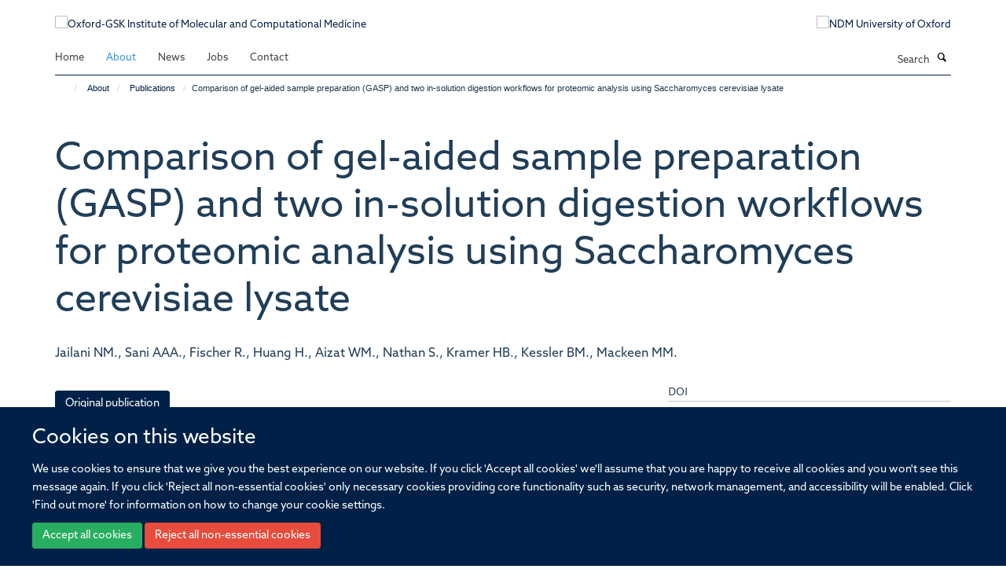

--- FILE ---
content_type: text/html;charset=utf-8
request_url: https://www.imcm.ox.ac.uk/about/publications/976683
body_size: 7013
content:
<!doctype html>
<html xmlns="http://www.w3.org/1999/xhtml" lang="en" xml:lang="en">

    <head><base href="https://www.imcm.ox.ac.uk/about/publications/976683/" />
        <meta charset="utf-8" />
        <meta name="viewport" content="width=device-width, initial-scale=1.0" />
        <meta name="apple-mobile-web-app-capable" content="yes" />
        <meta name="apple-mobile-web-app-title" content="Haiku" />
        
        <meta http-equiv="Content-Type" content="text/html; charset=utf-8" /><meta name="citation_title" content="Comparison of gel-aided sample preparation (GASP) and two in-solution digestion workflows for proteomic analysis using Saccharomyces cerevisiae lysate" /><meta name="citation_author" content="Jailani NM." /><meta name="citation_author" content="Sani AAA." /><meta name="citation_author" content="Fischer R." /><meta name="citation_author" content="Huang H." /><meta name="citation_author" content="Aizat WM." /><meta name="citation_author" content="Nathan S." /><meta name="citation_author" content="Kramer HB." /><meta name="citation_author" content="Kessler BM." /><meta name="citation_author" content="Mackeen MM." /><meta name="citation_publication_date" content="2018/??/??" /><meta name="citation_journal_title" content="MALAYSIAN JOURNAL OF MICROBIOLOGY" /><meta name="citation_volume" content="14" /><meta name="citation_firstpage" content="579" /><meta name="citation_lastpage" content="584" /><meta name="og:title" content="Comparison of gel-aided sample preparation (GASP) and two in-solution digestion workflows for proteomic analysis using Saccharomyces cerevisiae lysate" /><meta name="og:url" content="https://www.imcm.ox.ac.uk/about/publications/976683" /><meta name="twitter:card" content="summary" /><meta name="twitter:title" content="Comparison of gel-aided sample preparation (GASP) and two in-solution digestion workflows for proteomic analysis using Saccharomyces cerevisiae lysate" /><meta name="generator" content="Plone - http://plone.org" /><meta itemprop="url" content="https://www.imcm.ox.ac.uk/about/publications/976683" /><meta name="google-site-verification" content="GxXhnkJ5WURcNlF7T3WxOZDbVisDAm-f3OZkKjCNIZQ" /><title>Comparison of gel-aided sample preparation (GASP) and two in-solution digestion workflows for proteomic analysis using Saccharomyces cerevisiae lysate — Oxford-GSK Institute of Molecular and Computational Medicine</title>
        
        
        
        
        
    <link rel="stylesheet" type="text/css" media="screen" href="https://www.imcm.ox.ac.uk/portal_css/Turnkey%20Theme/resourcecollective.cookielawcookielaw-cachekey-28eb993fd92bdb59aa1f5759b8d2a067.css" /><link rel="stylesheet" type="text/css" href="https://www.imcm.ox.ac.uk/portal_css/Turnkey%20Theme/themebootstrapcssselect2-cachekey-764badd119d33acc3825b01a9e44b605.css" /><link rel="stylesheet" type="text/css" href="https://www.imcm.ox.ac.uk/portal_css/Turnkey%20Theme/themebootstrapcssmagnific.popup-cachekey-7957de18a66debc4f136934710758bcd.css" /><link rel="stylesheet" type="text/css" media="screen" href="https://www.imcm.ox.ac.uk/portal_css/Turnkey%20Theme/resourcecollective.covercsscover-cachekey-22b4f2b3336677c31c551c78ab247da3.css" /><link rel="stylesheet" type="text/css" media="screen" href="https://www.imcm.ox.ac.uk/portal_css/Turnkey%20Theme/resourcehaiku.coveroverlays-cachekey-375057018d2c23d4c8027ba9c556ff02.css" /><link rel="stylesheet" type="text/css" href="https://www.imcm.ox.ac.uk/portal_css/Turnkey%20Theme/resourcehaiku.coverhaiku.chooser-cachekey-28b925a8d1ffd5e56d8d3076785fb1c9.css" /><link rel="stylesheet" type="text/css" href="https://www.imcm.ox.ac.uk/portal_css/Turnkey%20Theme/resourcehaiku.widgets.imagehaiku.image.widget-cachekey-af49ca2c1bf3f409084506e081fbe9e2.css" /><link rel="stylesheet" type="text/css" media="screen" href="https://www.imcm.ox.ac.uk/++resource++haiku.core.vendor/prism.min.css" /><link rel="stylesheet" href="https://use.typekit.net/ves1zfi.css" /><link rel="canonical" href="https://www.imcm.ox.ac.uk/about/publications/976683" /><link rel="search" href="https://www.imcm.ox.ac.uk/@@search" title="Search this site" /><link rel="shortcut icon" type="image/x-icon" href="https://www.imcm.ox.ac.uk/images/site-logos/favicon_16x16?v=932b0f68-f811-11f0-be55-c7bc867cde1e" /><link rel="apple-touch-icon" href="https://www.imcm.ox.ac.uk/images/site-logos/favicon_apple?v=932b0f69-f811-11f0-be55-c7bc867cde1e" /><script type="text/javascript" src="https://www.imcm.ox.ac.uk/portal_javascripts/Turnkey%20Theme/resourcecollective.cookielawcookielaw_disabler-cachekey-56db11a9d81c71bc82c1e41a7010679c.js"></script><script type="text/javascript" src="https://www.imcm.ox.ac.uk/portal_javascripts/Turnkey%20Theme/themebootstrapjsvendorrespond-cachekey-7595c18cae2df997ec5b83d36f37aeb1.js"></script><script type="text/javascript" src="https://www.imcm.ox.ac.uk/portal_javascripts/Turnkey%20Theme/++theme++bootstrap/js/vendor/bootstrap.js"></script><script type="text/javascript" src="https://www.imcm.ox.ac.uk/portal_javascripts/Turnkey%20Theme/themebootstrapjspluginsvendorjquery.trunk8-cachekey-766f0e3b4d560bb7bffc87ebfc17b05c.js"></script><script type="text/javascript" src="https://www.imcm.ox.ac.uk/portal_javascripts/Turnkey%20Theme/plone_javascript_variables-cachekey-7579fd25f847210f7617c030092058e4.js"></script><script type="text/javascript" src="https://www.imcm.ox.ac.uk/portal_javascripts/Turnkey%20Theme/resourceplone.app.jquerytools-cachekey-14000e1693f4e4f39f743114ecffae16.js"></script><script type="text/javascript" src="https://www.imcm.ox.ac.uk/portal_javascripts/Turnkey%20Theme/mark_special_links-cachekey-3d293701d27ebce32f7d2c805fa77214.js"></script><script type="text/javascript" src="https://www.imcm.ox.ac.uk/portal_javascripts/Turnkey%20Theme/modernizr-cachekey-0176914b9e62c3f1150b8a179f27f810.js"></script><script type="text/javascript" src="https://www.imcm.ox.ac.uk/portal_javascripts/Turnkey%20Theme/resourceplone.app.discussion.javascriptscomments-cachekey-6c6d27e7913e47f814ad1aa6bfc1221a.js"></script><script type="text/javascript" src="https://www.imcm.ox.ac.uk/portal_javascripts/Turnkey%20Theme/themebootstrapjspluginsvendorselect2-cachekey-048048812628d388035422f737168f96.js"></script><script type="text/javascript" src="https://www.imcm.ox.ac.uk/portal_javascripts/Turnkey%20Theme/++theme++bootstrap/js/plugins/vendor/jquery.html5-placeholder-shim.js"></script><script type="text/javascript" src="https://www.imcm.ox.ac.uk/portal_javascripts/Turnkey%20Theme/++theme++bootstrap/js/vendor/hammer.js"></script><script type="text/javascript" src="https://www.imcm.ox.ac.uk/portal_javascripts/Turnkey%20Theme/themebootstrapjspluginshaikujquery.navigation-portlets-cachekey-e9986cd011786f4d6fcdf228e0ab97a5.js"></script><script type="text/javascript" src="https://www.imcm.ox.ac.uk/portal_javascripts/Turnkey%20Theme/themebootstrapjspluginsvendormasonry-cachekey-b4ff4a9ba9f5726e568044b4edbfb866.js"></script><script type="text/javascript" src="https://www.imcm.ox.ac.uk/portal_javascripts/Turnkey%20Theme/themebootstrapjspluginsvendorimagesloaded-cachekey-fcab5c4b78b2981999e1ff1bc28bb49f.js"></script><script type="text/javascript" src="https://www.imcm.ox.ac.uk/portal_javascripts/Turnkey%20Theme/++theme++bootstrap/js/plugins/vendor/jquery.lazysizes.js"></script><script type="text/javascript" src="https://www.imcm.ox.ac.uk/portal_javascripts/Turnkey%20Theme/++theme++bootstrap/js/plugins/vendor/jquery.magnific.popup.js"></script><script type="text/javascript" src="https://www.imcm.ox.ac.uk/portal_javascripts/Turnkey%20Theme/themebootstrapjspluginsvendorjquery.toc-cachekey-c06871ff3a0f578cb6dd63504fed3a5f.js"></script><script type="text/javascript" src="https://www.imcm.ox.ac.uk/portal_javascripts/Turnkey%20Theme/++theme++bootstrap/js/turnkey-various.js"></script><script type="text/javascript" src="https://www.imcm.ox.ac.uk/portal_javascripts/Turnkey%20Theme/resourcecollective.coverjsmain-cachekey-b0df77d7face57a4de34b1958a86f50f.js"></script><script type="text/javascript" src="https://www.imcm.ox.ac.uk/portal_javascripts/Turnkey%20Theme/resourcehaiku.mmenu.jsjquery.mmenu.all.min-cachekey-2e31a378c2704ea3b1edbb48a2c528ce.js"></script><script type="text/javascript" src="https://www.imcm.ox.ac.uk/portal_javascripts/Turnkey%20Theme/resourcecollective.cookielawcookielaw_banner-cachekey-b51f9e95750130ec7df9988f6a17e230.js"></script><script type="text/javascript">
        jQuery(function($){
            if (typeof($.datepicker) != "undefined"){
              $.datepicker.setDefaults(
                jQuery.extend($.datepicker.regional[''],
                {dateFormat: 'mm/dd/yy'}));
            }
        });
        </script><script async="" src="https://www.googletagmanager.com/gtag/js?id=G-4RN2F3D43W"></script><script>
  window.dataLayer = window.dataLayer || [];
  function gtag(){dataLayer.push(arguments);}
  gtag('js', new Date());

  gtag('config', 'G-4RN2F3D43W');
  gtag('config', 'G-096LTVP3EF');
</script><script async="" src="https://www.googletagmanager.com/gtag/js?id=G-3H1PDVY12X"></script><script>
window.dataLayer = window.dataLayer || [];
function gtag(){dataLayer.push(arguments);}
gtag('js', new Date());
gtag('config', 'G-3H1PDVY12X');
</script>
    <link href="https://www.imcm.ox.ac.uk/++theme++sublime-oxy-blue/screen.css" rel="stylesheet" />
  
    <link href="https://www.imcm.ox.ac.uk/++theme++sublime-oxy-blue/style.css" rel="stylesheet" />
  <style type="text/css" class="extra-css" id="global-extra-css">@import url("https://tools.ndm.ox.ac.uk/haiku_css/general.css");


/* --------------------------------------------- */
/* FONTS */
/* --------------------------------------------- */


 body {
    font-family: "azo-sans-web", arial, sans-serif;
    }


h1, h2, h3,  h4,  h5,  h6,  #sub-head1,  #sub-head2, .rich-text h1, .rich-text h2, .rich-text h3, .rich-text h4, .rich-text h5, .rich-text h6, 
#site-header .nav li a, #site-parent__header .nav li a {
    font-family: "azo-sans-web", arial, sans-serif;
	text-transform: none;
	font-weight: 100;
}

.page-header h1 {
    padding: 30px 0 15px 0;
}

/* fonts end */

/* --------------------------------------------- */
/* HEADER */
/* --------------------------------------------- */

/* remove haiku forcing logo heights to 100px */
#primary-logo img, .logo-secondary, .logo-footer {
    max-height: none;
}
/* header end */

/* --------------------------------------------- */
/* HOMEPAGE */
/* --------------------------------------------- */

/* resolve first and last item appearing taller than middle items - specific to this news tile on homepage only */
div#b2bafc27-38fa-47f2-9558-3696cc78d3ee ul.list-horizontal li.media:last-child {
    margin: 0.61538rem 0.61538rem 0.61538rem 0.61538rem;
    padding: 0.61538rem 0.61538rem 0.61538rem 0.61538rem;
}

div#b2bafc27-38fa-47f2-9558-3696cc78d3ee ul.list-horizontal li.media:first-child {
    margin: 0.61538rem 0.61538rem 0.61538rem 0.61538rem;
    padding: 0.61538rem 0.61538rem 0.61538rem 0.61538rem;
}

/* homepage end */





    
    
}*/</style></head>

    <body class="template-view portaltype-publication site-Plone section-about subsection-publications subsection-publications-976683 userrole-anonymous no-toolbar mount-039" dir="ltr"><div id="cookienotification">

    <div class="container">
    
        <div class="row">
        
            <div class="col-md-12">
                <h2>
                    Cookies on this website
                </h2>
                
            </div>
        
            <div class="col-md-12">
                <p>
                    We use cookies to ensure that we give you the best experience on our website. If you click 'Accept all cookies' we'll assume that you are happy to receive all cookies and you won't see this message again. If you click 'Reject all non-essential cookies' only necessary cookies providing core functionality such as security, network management, and accessibility will be enabled. Click 'Find out more' for information on how to change your cookie settings.
                </p>
                
            </div>
    
            <div class="col-md-12">
                <a class="btn btn-success cookie-continue" href="https://www.imcm.ox.ac.uk/@@enable-cookies?&amp;came_from=https://www.imcm.ox.ac.uk/about/publications/976683">Accept all cookies</a>
                <a class="btn btn-danger cookie-disable" href="https://www.imcm.ox.ac.uk/@@disable-cookies?came_from=https://www.imcm.ox.ac.uk/about/publications/976683">Reject all non-essential cookies</a>
                
            </div> 
            
        </div>
    
    </div>
     
</div><div id="site-wrapper" class="container-fluid">

            <div class="modal fade" id="modal" tabindex="-1" role="dialog" aria-hidden="true"></div>

            

            

            <div id="site-header" class="container">

                <div id="site-status"></div>

                

                <header class="row">
                    <div class="col-xs-10 col-sm-6">
                        <a id="primary-logo" title="Oxford-GSK Institute of Molecular and Computational Medicine" href="https://www.imcm.ox.ac.uk"><img src="https://www.imcm.ox.ac.uk/images/site-logos/imcm-logo" alt="Oxford-GSK Institute of Molecular and Computational Medicine" /></a>
                    </div>
                    <div class="col-sm-6 hidden-xs">
                        <div class="heading-spaced">
                            <div id="site__secondary-logo">
                                
        <a href="http://www.ox.ac.uk" title="NDM University of Oxford" target="_blank" rel="noopener"><img src="https://www.imcm.ox.ac.uk/images/site-logos/oxford-logo" alt="NDM University of Oxford" class="img-responsive logo-secondary" /></a>
    
                            </div>
                            <div id="site-actions">

        <ul class="list-unstyled list-inline text-right">
    
            
    
            
                
                    <li id="siteaction-sitemap">
                        <a href="https://www.imcm.ox.ac.uk/sitemap" title="" accesskey="3">Site Map</a>
                    </li>
                
            
            
                
                    <li id="siteaction-accessibility">
                        <a href="https://www.imcm.ox.ac.uk/accessibility" title="" accesskey="0">Accessibility</a>
                    </li>
                
            
            
                
                    <li id="siteaction-contact">
                        <a href="https://www.imcm.ox.ac.uk/contact-info" title="" accesskey="9">Contact</a>
                    </li>
                
            
            
                
                    <li id="siteaction-cookie-policy">
                        <a href="https://www.imcm.ox.ac.uk/cookies" title="" accesskey="">Cookies</a>
                    </li>
                
            
            
                
                    <li id="siteaction-contact-us">
                        <a href="https://www.imcm.ox.ac.uk/about-us/contact-us" title="" accesskey="">Contact us</a>
                    </li>
                
            
            
                
                    <li id="siteaction-login">
                        <a href="https://www.imcm.ox.ac.uk/Shibboleth.sso/Login?target=https://www.imcm.ox.ac.uk/shibboleth_loggedin?came_from=https://www.imcm.ox.ac.uk/about/publications/976683" title="" accesskey="">Log in</a>
                    </li>
                
            
    
        </ul>
    </div>
                        </div>
                    </div>
                    <div class="col-xs-2 visible-xs">
                        <a href="#mmenu" role="button" class="btn btn-default" aria-label="Toggle menu">
                            <i class="glyphicon glyphicon-menu"></i>
                        </a>
                    </div>
                </header>

                <nav role="navigation">
                    <div class="row">
                        <div class="col-sm-10">
                            <div id="site-bar" class="collapse navbar-collapse">

	    <ul class="nav navbar-nav">

            

	            <li class="dropdown" id="portaltab-index_html">
	                <a href="https://www.imcm.ox.ac.uk" title="" data-toggle="">Home</a>
                    
	            </li>

            
            

	            <li class="dropdown active" id="portaltab-about">
	                <a href="https://www.imcm.ox.ac.uk/about" title="" data-toggle="" data-hover="dropdown">About</a>
                    <ul class="dropdown-menu" role="menu">
                        
                            <li>
                                <a href="https://www.imcm.ox.ac.uk/about/welcome" title="">About</a>
                            </li>
                        
                        
                            <li>
                                <a href="https://www.imcm.ox.ac.uk/about/team" title="">IMCM Team</a>
                            </li>
                        
                    </ul>
	            </li>

            
            

	            <li class="dropdown" id="portaltab-news">
	                <a href="https://www.imcm.ox.ac.uk/news" title="" data-toggle="">News</a>
                    
	            </li>

            
            

	            <li class="dropdown" id="portaltab-jobs-new">
	                <a href="https://www.imcm.ox.ac.uk/jobs-new" title="" data-toggle="">Jobs</a>
                    
	            </li>

            
            

	            <li class="dropdown" id="portaltab-contact">
	                <a href="https://www.imcm.ox.ac.uk/contact" title="" data-toggle="">Contact</a>
                    
	            </li>

            

            

	    </ul>

    </div>
                        </div>
                        <div class="col-sm-2">
                            <form action="https://www.imcm.ox.ac.uk/@@search" id="site-search" class="form-inline" role="form">
                                <div class="input-group">
                                    <label class="sr-only" for="SearchableText">Search</label>
                                    <input type="text" class="form-control" name="SearchableText" id="SearchableText" placeholder="Search" />
                                    <span class="input-group-btn">
                                        <button class="btn" type="submit" aria-label="Search"><i class="glyphicon-search"></i></button>
                                    </span>
                                </div>
                            </form>
                        </div>
                    </div>
                </nav>

                <div class="container">
                    <div class="row">
                        <div class="col-md-12">
                            <ol class="breadcrumb" id="site-breadcrumbs"><li><a title="Home" href="https://www.imcm.ox.ac.uk"><span class="glyphicon glyphicon-home"></span></a></li><li><a href="https://www.imcm.ox.ac.uk/about">About</a></li><li><a href="https://www.imcm.ox.ac.uk/about/publications">Publications</a></li><li class="active">Comparison of gel-aided sample preparation (GASP) and two in-solution digestion workflows for proteomic analysis using Saccharomyces cerevisiae lysate</li></ol>
                        </div>
                    </div>
                </div>

            </div>

            <div id="content" class="container ">

                            

                            

            

        <div itemscope="" itemtype="http://schema.org/Thing">

            <meta itemprop="url" content="https://www.imcm.ox.ac.uk/about/publications/976683" />

            
                <div id="above-page-header">
    

</div>
            

            
                
                
                    
                        <div class="page-header">
                            <div class="row">
                                    
                                <div class="col-xs-12 col-sm-12">
                                    
                                    
                                        <h1>
                                            <span itemprop="name">Comparison of gel-aided sample preparation (GASP) and two in-solution digestion workflows for proteomic analysis using Saccharomyces cerevisiae lysate</span>
                                            <small>
                                                
                                            </small>
                                        </h1>
                                    
                                    
                                    
                    <div id="below-page-title">
</div>
                    <h5 style="margin:10px 0">Jailani NM., Sani AAA., Fischer R., Huang H., Aizat WM., Nathan S., Kramer HB., Kessler BM., Mackeen MM.</h5>
                
                                    
                                </div>
                                    
                                
                                            
                            </div>
                        </div>
                    
                    
                    
                    
                 
            

            
                <div id="below-page-header"></div>
            

            
                <div id="above-page-content"></div>
            

            
                <div class="row">
        
                    <div id="site-content" class="col-sm-8">

                        

                            
                                
                            

                            
                                
                            

                            
                                
                                    
                                
                            
            
                            <div class="row">
                                <div id="site-content-body" class="col-sm-12">
            
                                    
                
                    
                    
                    
                
                                    
                                </div>
            
                                
            
                            </div>
            
                            
                    <p>
                        
                        <a role="button" title="Original publication" class="btn btn-default" target="_blank" rel="noopener" href="http://doi.org/10.21161/mjm.1461817">Original publication</a>
                        
                    </p>

                    
                
                        
        
                    </div>
        
                    <div class="site-sidebar col-sm-4">
        
                        <div id="aside-page-content"></div>
              
                        

                    
                        <h5 class="publication-lead">DOI</h5>
                        <p>
                            <a href="http://doi.org/10.21161/mjm.1461817" target="_blank" rel="noopener">10.21161/mjm.1461817</a>
                        </p>
                    

                    
                        <h5 class="publication-lead">Type</h5>
                        <p>Journal article</p>
                    

                    
                        <h5 class="publication-lead">Journal</h5>
                        <p>MALAYSIAN JOURNAL OF MICROBIOLOGY</p>
                    

                    

                    

                    

                    
                        <h5 class="publication-lead">Publication Date</h5>
                        <p>2018</p>
                    

                    
                        <h5 class="publication-lead">Volume</h5>
                        <p>14</p>
                    

                    
                        <h5 class="publication-lead">Pages</h5>
                        <p>
                            579
                            -
                            584
                        </p>
                    

                    

                    

                    
                        <div class="content-box">
                            <h5 class="publication-lead">Keywords</h5>
                            <p>GASP, in-solution digestion, proteomic analysis, Saccharomyces cerevisiae</p>
                        </div>
                    

                
        
                    </div>
        
                </div>
            

            
                <div id="below-page-content"></div>
            
            
        </div>

    

        
                        </div>

            <footer id="site-footer" class="container" itemscope="" itemtype="http://schema.org/WPFooter">
        <hr />
        





    <div class="row" style="margin-bottom:20px">

        <div class="col-md-4">
            
                <a id="footer-logo" target="_blank" rel="noopener" href="https://www.gsk.com/en-gb" title="">
                    <img src="https://www.imcm.ox.ac.uk/images/site-logos/gsk-signal" alt="" class="img-responsive logo-footer" />
                </a>
            
        </div>

        <div class="col-md-8">
            
                <div id="site-copyright">
                    ©
                    2026
                    Oxford-GSK Institute of Molecular and Computational Medicine, University of Oxford, Old Road Campus, Oxford, OX3 7BN
                </div>
            
            
                <ul id="footer-nav" class="list-inline">
                    
                        <li>
                            <a href=" /sitemap" rel="noopener">Sitemap </a>
                        </li>
                    
                    
                        <li>
                            <a href=" /cookie-statement" rel="noopener">Cookies </a>
                        </li>
                    
                    
                        <li>
                            <a href=" http://www.ox.ac.uk/legal" target="_blank" rel="noopener">Copyright </a>
                        </li>
                    
                    
                        <li>
                            <a href=" /accessibility-statement" rel="noopener">Accessibility </a>
                        </li>
                    
                    
                        <li>
                            <a href=" /privacy-policy" rel="noopener">Privacy Policy </a>
                        </li>
                    
                    
                        <li>
                            <a href=" https://compliance.admin.ox.ac.uk/submit-foi" target="_blank" rel="noopener">Freedom of Information </a>
                        </li>
                    
                    
                        <li>
                            <a href=" https://unioxfordnexus.sharepoint.com/sites/WHGU-InstituteofMolecularandComputationalMedicine" target="_blank" rel="noopener">Intranet </a>
                        </li>
                    
                </ul>
            
        </div>
    </div>





    <div id="site-actions-footer" class="visible-xs-block" style="margin:20px 0">

        <ul class="list-unstyled list-inline text-center">

            
                
                    <li id="siteaction-sitemap">
                        <a href="https://www.imcm.ox.ac.uk/sitemap" title="Site Map" accesskey="3">Site Map</a>
                    </li>
                
            
            
                
                    <li id="siteaction-accessibility">
                        <a href="https://www.imcm.ox.ac.uk/accessibility" title="Accessibility" accesskey="0">Accessibility</a>
                    </li>
                
            
            
                
                    <li id="siteaction-contact">
                        <a href="https://www.imcm.ox.ac.uk/contact-info" title="Contact" accesskey="9">Contact</a>
                    </li>
                
            
            
                
                    <li id="siteaction-cookie-policy">
                        <a href="https://www.imcm.ox.ac.uk/cookies" title="Cookies" accesskey="">Cookies</a>
                    </li>
                
            
            
                
                    <li id="siteaction-contact-us">
                        <a href="https://www.imcm.ox.ac.uk/about-us/contact-us" title="Contact us" accesskey="">Contact us</a>
                    </li>
                
            
            
                
                    <li id="siteaction-login">
                        <a href="https://www.imcm.ox.ac.uk/Shibboleth.sso/Login?target=https://www.imcm.ox.ac.uk/shibboleth_loggedin?came_from=https://www.imcm.ox.ac.uk/about/publications/976683" title="Log in" accesskey="">Log in</a>
                    </li>
                
            

        </ul>
    </div>









    </footer>

        </div><div id="haiku-mmenu">

            <nav id="mmenu" data-counters="true" data-searchfield="true" data-title="Menu" data-search="true">
                <ul>
                    <li>


    <a href="https://www.imcm.ox.ac.uk/front-page" class="state-published" title="Welcome to the Home Page of the Oxford -GSK Institute of Molecular and Computational Medicine. This site introduces the IMCM. Discover our innovative approach, research areas, ambitions and the team making it all happen. Formed in 2022, and fully recruited by Q3 2023, the Institute is already making significant progress in its work.">
        <span>Home</span>
    </a>

</li>
<li>


    <a href="https://www.imcm.ox.ac.uk/about" class="state-published" title="About the Institute of Molecular and Computational Medicine, our team members and publications.">
        <span>About</span>
    </a>

<ul>
<li>


    <a href="https://www.imcm.ox.ac.uk/about/team" class="state-published" title="Meet the Team working in the Oxford GSK Institute of Molecular and Computational Medicine">
        <span>Team</span>
    </a>

</li>
<li>


    <a href="https://www.imcm.ox.ac.uk/about/welcome" class="state-published" title="">
        <span>About</span>
    </a>

</li>
<li>


    <a href="https://www.imcm.ox.ac.uk/about/imcm-publications" class="state-published" title="">
        <span>IMCM Publications</span>
    </a>

</li>
<li>


    <a href="https://www.imcm.ox.ac.uk/about/imcm-publications-1" class="state-published" title="">
        <span>IMCM Publications</span>
    </a>

</li>

</ul>
</li>
<li>


    <a href="https://www.imcm.ox.ac.uk/news" class="state-published" title="News at the Oxford-GSK Institute of Molecular and Computational Medicine">
        <span>News</span>
    </a>

</li>
<li>


    <a href="https://www.imcm.ox.ac.uk/jobs-new" class="state-published" title="The Oxford-GSK Institute of Molecular and Computational Medicine is a brilliant place to work, with inspiring colleagues, cross cutting technologies and collaborations. &#13;&#10;Other vacancies in NDM can be found at www.ndm.ox.ac.uk/jobs">
        <span>Jobs</span>
    </a>

</li>
<li>


    <a href="https://www.imcm.ox.ac.uk/contact" class="state-published" title="Contact us at the Institute of Molecular and Computational Medicine">
        <span>Contact</span>
    </a>

</li>

                </ul>
            </nav>

            <script type="text/javascript">
                $(document).ready(function() {
                    var menu = $("#mmenu");
                    menu.mmenu({
                        navbar: {title: menu.data("title")},
                        counters: menu.data("counters"),
                        searchfield: menu.data("search") ? {"resultsPanel": true} : {},
                        navbars: menu.data("search") ? {"content": ["searchfield"]} : {}
                    });
                    // fix for bootstrap modals
                    // http://stackoverflow.com/questions/35038146/bootstrap-modal-and-mmenu-menu-clashing
                    $(".mm-slideout").css("z-index", "auto");
                });
            </script>

         </div>

        <meta name="google-site-verification" content="GxXhnkJ5WURcNlF7T3WxOZDbVisDAm-f3OZkKjCNIZQ" />

    
        <script type="text/javascript">$(document).ready(function(){
    console.log('ready');
    $.getScript('https://tools.ndm.ox.ac.uk/haiku_js/general.js', function(data) {
        console.log('got general.js');
    });
});</script>
    
    
      <script type="text/javascript" src="https://www.imcm.ox.ac.uk/++resource++haiku.core.vendor/prism.min.js"></script>
    
  

    <script type="text/javascript">
        function deleteAllCookies() {
            var cookies = document.cookie.split("; ");
            for (var c = 0; c < cookies.length; c++) {
                if (!HAIKU_ALLOWED_COOKIES.some(v => cookies[c].includes(v))) {
                    var d = window.location.hostname.split(".");
                    while (d.length > 0) {    
                        var cookieBase1 = encodeURIComponent(cookies[c].split(";")[0].split("=")[0]) + '=; expires=Thu, 01-Jan-1970 00:00:01 GMT; domain=' + d.join('.') + '; path=';
                        var cookieBase2 = encodeURIComponent(cookies[c].split(";")[0].split("=")[0]) + '=; expires=Thu, 01-Jan-1970 00:00:01 GMT; domain=.' + d.join('.') + '; path=';
                        var p = location.pathname.split('/');
                        document.cookie = cookieBase1 + '/';
                        document.cookie = cookieBase2 + '/';
                        while (p.length > 0) {
                            document.cookie = cookieBase1 + p.join('/');
                            document.cookie = cookieBase2 + p.join('/');
                            p.pop();
                        };
                        d.shift();
                    }
                }
            }
        };
        if (!(document.cookie.includes('haiku_cookies_enabled'))) {
            deleteAllCookies();
        }
    </script>
    
</body>

</html>

--- FILE ---
content_type: application/x-javascript;charset=utf-8
request_url: https://www.imcm.ox.ac.uk/portal_javascripts/Turnkey%20Theme/plone_javascript_variables-cachekey-7579fd25f847210f7617c030092058e4.js
body_size: 328
content:

/* - plone_javascript_variables.js - */
// https://www.imcm.ox.ac.uk/portal_javascripts/plone_javascript_variables.js?original=1
var portal_url='https://www.imcm.ox.ac.uk';var form_modified_message='Your form has not been saved. All changes you have made will be lost.';var form_resubmit_message='You already clicked the submit button. Do you really want to submit this form again?';var external_links_open_new_window='false';var mark_special_links='True';var ajax_noresponse_message='No response from server. Please try again later.';
